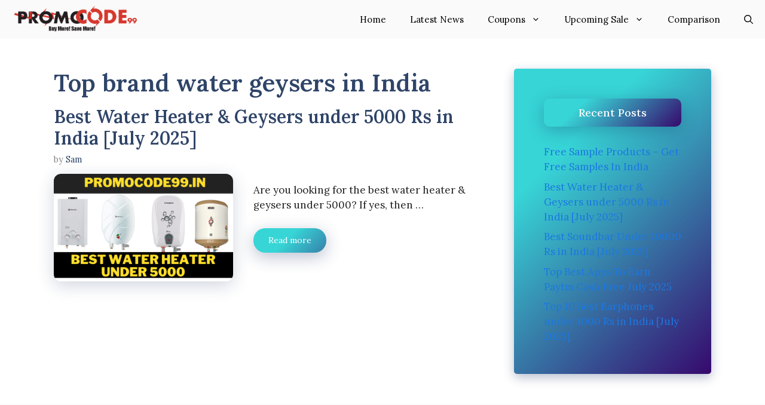

--- FILE ---
content_type: text/html; charset=utf-8
request_url: https://www.google.com/recaptcha/api2/aframe
body_size: 265
content:
<!DOCTYPE HTML><html><head><meta http-equiv="content-type" content="text/html; charset=UTF-8"></head><body><script nonce="_ivLf7W44rkGg2gncLC_8A">/** Anti-fraud and anti-abuse applications only. See google.com/recaptcha */ try{var clients={'sodar':'https://pagead2.googlesyndication.com/pagead/sodar?'};window.addEventListener("message",function(a){try{if(a.source===window.parent){var b=JSON.parse(a.data);var c=clients[b['id']];if(c){var d=document.createElement('img');d.src=c+b['params']+'&rc='+(localStorage.getItem("rc::a")?sessionStorage.getItem("rc::b"):"");window.document.body.appendChild(d);sessionStorage.setItem("rc::e",parseInt(sessionStorage.getItem("rc::e")||0)+1);localStorage.setItem("rc::h",'1769788844271');}}}catch(b){}});window.parent.postMessage("_grecaptcha_ready", "*");}catch(b){}</script></body></html>